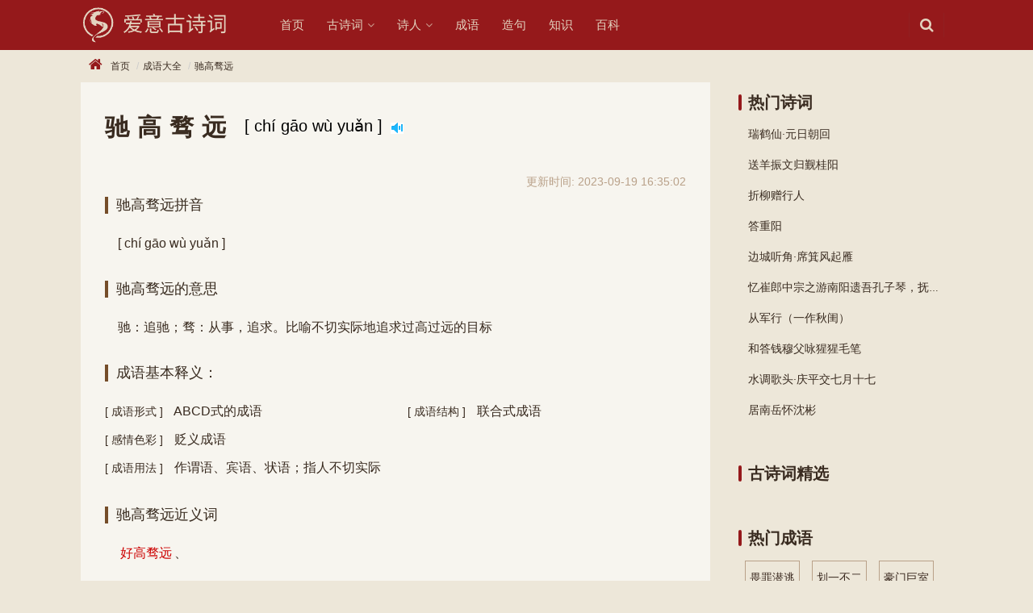

--- FILE ---
content_type: text/html; charset=utf-8
request_url: https://www.wcdpue.com/chengyu/09191409.html
body_size: 6305
content:
<!DOCTYPE html>
<html lang="zh-Hans">
  <head>
    <meta charset="UTF-8">
    <meta name="viewport" content="width=device-width,minimum-scale=1,initial-scale=1">
    <title>驰高骛远是什么意思_驰高骛远成语故事 - 文采网</title>
	<meta name="keywords" content="驰高骛远的意思,驰高骛远的反义词驰高骛远的近义词">
    <meta name="description" content="成语驰高骛远的意思是：驰：追驰；骛：从事，追求。比喻不切实际地追求过高过远的目标,驰高骛远的读音是:  ch&iacute; gāo w&ugrave; yuǎn ,还有驰高骛远用法、解释、出处、近义词、反义词、造句、故事等信息查询。">
    <meta name="applicable-device" content="pc,mobile">
    <meta http-equiv="Cache-Control" content="no-transform">
    <meta http-equiv="Cache-Control" content="no-siteapp">
    <link rel="stylesheet" type="text/css" href="/statics/gushiwen/css/style.min.css">
    <link rel="canonical" href="https://www.wcdpue.com/chengyu/09191409.html">
  </head>
  <body class="el-boxed">
    <header class="header">
      <div class="container clearfix">
        <div class="navbar-header">
          <button type="button" class="navbar-toggle collapsed" data-target=".navbar-collapse">
            <span class="icon-bar icon-bar-1"></span>
            <span class="icon-bar icon-bar-2"></span>
            <span class="icon-bar icon-bar-3"></span>
          </button>
		  		            <div class="logo">
            <a href="https://www.wcdpue.com/" rel="home"><img src="/statics/gushiwen/images/logo2.png" alt="文采网"></a>
          </div>
		          </div>
        <div class="collapse navbar-collapse">
          <nav class="navbar-left primary-menu">
            <ul id="menu-pip-menu" class="nav navbar-nav pip-adv-menu">
              <li class="menu-item"><a href="https://www.wcdpue.com/" title="文采网">首页</a></li>
              <li class="dropdown">
                <a href="https://www.wcdpue.com/shici/" class="dropdown-toggle" title="古诗词大全">古诗词</a>
                <ul class="dropdown-menu menu-item-wrap menu-item-col-4">
                  				  				  <li class="menu-item"><a href="https://www.wcdpue.com/zhuti/092713/" title="高中古诗">高中古诗</a></li>
                  				  <li class="menu-item"><a href="https://www.wcdpue.com/zhuti/09278/" title="小学古诗">小学古诗</a></li>
                  				  <li class="menu-item"><a href="https://www.wcdpue.com/zhuti/09277/" title="初中古诗">初中古诗</a></li>
                  				  <li class="menu-item"><a href="https://www.wcdpue.com/zhuti/09274/" title="宋词精选">宋词精选</a></li>
                  				  <li class="menu-item"><a href="https://www.wcdpue.com/zhuti/09273/" title="宋词三百首">宋词三百首</a></li>
                  				  <li class="menu-item"><a href="https://www.wcdpue.com/zhuti/09272/" title="古诗三百首">古诗三百首</a></li>
                  				  <li class="menu-item"><a href="https://www.wcdpue.com/zhuti/09271/" title="唐诗三百首">唐诗三百首</a></li>
                  				                  </ul>
                <div class="m-dropdown">
                  <i class="fa fa-angle-down"></i>
                </div>
              </li>
              <li class="dropdown">
                <a href="https://www.wcdpue.com/shiren/" title="古代诗人大全" class="dropdown-toggle">诗人</a>
                <ul class="dropdown-menu menu-item-wrap menu-item-col-4">
                  <li class="menu-item">
                    <a href="https://www.wcdpue.com/shiren/tangdai/" title="唐代诗人有哪些">唐代诗人</a></li>
                  <li class="menu-item">
                    <a href="https://www.wcdpue.com/shiren/songdai/" title="宋代诗人有哪些">宋代诗人</a></li>
                  <li class="menu-item">
                    <a href="https://www.wcdpue.com/shiren/yuandai/" title="元代诗人有哪些">元代诗人</a></li>
                  <div class="divider"></div>
				  				  				  <li class="menu-item"><a href="https://www.wcdpue.com/zhuti/0927406/" title="女诗人">女诗人</a></li>
                  				  <li class="menu-item"><a href="https://www.wcdpue.com/zhuti/0927401/" title="边塞诗人">边塞诗人</a></li>
                  				  <li class="menu-item"><a href="https://www.wcdpue.com/zhuti/0927391/" title="大历十才子">大历十才子</a></li>
                  				  <li class="menu-item"><a href="https://www.wcdpue.com/zhuti/0927385/" title="苏门四学士">苏门四学士</a></li>
                  				  <li class="menu-item"><a href="https://www.wcdpue.com/zhuti/092778/" title="元嘉三大家">元嘉三大家</a></li>
                  				                  </ul>
                <div class="m-dropdown">
                  <i class="fa fa-angle-down"></i>
                </div>
              </li>
			  <li><a href="https://www.wcdpue.com/chengyu/" title="成语大全">成语</a></li>
			  <li><a href="https://www.wcdpue.com/zaoju/" title="造句">造句</a></li>
			  <li><a href="https://www.wcdpue.com/zhishi/" title="科普知识">知识</a></li>
			  <li><a href="https://www.wcdpue.com/baike/" title="生活百科">百科</a></li>
            </ul>
          </nav>
          <div class="navbar-action pull-right">
            <form class="navbar-search" action="/search/" method="get" role="search">
              <input type="text" name="q" class="navbar-search-input" autocomplete="off" placeholder="输入关键词搜索..." value="">
              <a class="navbar-search-icon j-navbar-search" href="javascript:;"></a>
            </form>
          </div>
        </div>
      </div>
    </header>    <div id="wrap">
      <div class="wrap container">
        <nav>
          <ol class="breadcrumb entry-breadcrumb pip-breadcrumb">
           <li class="home"><i class="fa fa-home"></i><a href="https://www.wcdpue.com/" title="文采网">首页</a></li>
            <li><a href="https://www.wcdpue.com/chengyu/" title="成语大全">成语大全</a></li>
            <li><span>驰高骛远</span></li>
          </ol>
        </nav>
        <main class="main">
          <article id="chengyu-78" class="chengyu hentry type-chengyu status-publish format-standard  category-abcd  category-pianzhengshi  category-hanshu  ">
            <div class="entry">
              <div class="entry-head" id="pinyin">
                <h1 class="entry-title display-inline-block mp3">驰高骛远</h1>
                <span><b>[  ch&iacute; gāo w&ugrave; yuǎn ]</b><a href="javascript:;" title="驰高骛远在线发音" class="mp3-play">&nbsp;</a></span>
              </div>
              <div class="entry-excerpt">
                <span class="entry-date">更新时间: <time>2023-09-19 16:35:02</time></span>
              </div>
              <div class="entry-content chengyu-content clearfix">
                <h2>驰高骛远拼音</h2>
                <p>[   ch&iacute; gāo w&ugrave; yuǎn  ]</p>
                <h2>驰高骛远的意思</h2>
                <p>驰：追驰；骛：从事，追求。比喻不切实际地追求过高过远的目标</p>
                <h2>成语基本释义：</h2>
                <div class="row basic">
                  <div class="col-sm-6">
                    <h4>[ 成语形式 ]</h4>
                    <span>ABCD式的成语</span></div>
                  <div class="col-sm-6">
                    <h4>[ 成语结构 ]</h4>
                    <span>联合式成语</span></div>
                  <div class="col-sm-6">
                    <h4>[ 感情色彩 ]</h4>
                    <span>贬义成语</span></div>
                  <div class="col-sm-12">
                    <h4>[ 成语用法 ]</h4>
                    <span>作谓语、宾语、状语；指人不切实际</span></div>
                </div>
                <h2>驰高骛远近义词</h2>
                <p>
				<a href="/chengyu/010610710.html" title="好高骛远的意思">好高骛远</a>、				</p>
                <h2>驰高骛远反义词</h2>
                <p><a href="/chengyu/12078249.html" title="背道而驰的意思">背道而驰</a>、</p>
                <h2>驰高骛远出处</h2>
                <p>清·李渔《闲情偶寄·器玩·制度》：“但其构思落笔之初，未免驰高骛远。”</p>
                <h2>驰高骛远造句：</h2>
                <p>                    	 	                    	 	清·李渔《闲情偶寄·器玩·制度》：“但其构思落笔之初，未免驰高骛远。”                    	 </p>                <h2>驰高骛远相关查询</h2>
                <div class="pip-tags">
                  <a href="/tag/1874/"  class="item-tag">abcd的成语</a><a href="/tag/1714/"  class="item-tag">并列式成语</a><a href="/tag/1945/"  class="item-tag">远字的成语</a><a href="/tag/2036/"  class="item-tag">驰字的成语</a><a href="/tag/10499/"  class="item-tag">骛字的成语</a><a href="/tag/2247/"  class="item-tag">高字的成语</a><a href="/tag/6032/"  class="item-tag">远开头的成语</a><a href="/tag/6033/"  class="item-tag">远结尾的成语</a><a href="/tag/5756/"  class="item-tag">驰开头的成语</a><a href="/tag/5757/"  class="item-tag">驰结尾的成语</a><a href="/tag/2250/"  class="item-tag">第二个字是高的成语</a>			  
				</div>
                <h2>驰高骛远成语接龙</h2>
                <ul class="clearfix cols-2 post-loop post-loop-list chengyu-jielong-show">
                 <li class="item text-truncate">远走高飞</li><li class="item text-truncate"><a href="/chengyu/12118592.html" title="远交近攻的意思">远交近攻</a><span>：联络距离远的国家，进攻邻近的国家。这时战国时秦国采取的一种外资策略。后也指待人处世的一种手段。</span></li><li class="item text-truncate"><a href="/chengyu/061124132.html" title="远见卓识的意思">远见卓识</a><span>：有远大的眼光和高明的见解。</span></li><li class="item text-truncate"><a href="/chengyu/09201469.html" title="远求骐骥的意思">远求骐骥</a><span>：骐骥：良马。到远方去寻求良马。比喻各处访求人材。</span></li><li class="item text-truncate"><a href="/chengyu/09251910.html" title="远不间亲的意思">远不间亲</a><span>：间：离间。关系疏远者不参与关系亲近者的事。</span></li><li class="item text-truncate"><a href="/chengyu/033017397.html" title="远垂不朽的意思">远垂不朽</a><span>：永垂不朽。</span></li><li class="item text-truncate"><a href="/chengyu/022314453.html" title="远怀近集的意思">远怀近集</a><span>：指远近的人都来归附。</span></li><li class="item text-truncate"><a href="/chengyu/0912761.html" title="远虑深谋的意思">远虑深谋</a><span>：指计划周密，考虑深远。</span></li><li class="item text-truncate"><a href="/chengyu/12108445.html" title="远谋深算的意思">远谋深算</a><span>：犹言深谋远虑。</span></li><li class="item text-truncate">远溯博索</li><li class="item text-truncate"><a href="/chengyu/11307688.html" title="远年近岁的意思">远年近岁</a><span>：过去至现在；长期以来。</span></li><li class="item text-truncate"><a href="/chengyu/12017698.html" title="远至迩安的意思">远至迩安</a><span>：远方来归附，近民安居乐业。形容政治清明，国家大治。</span></li><li class="item text-truncate"><a href="/chengyu/11196721.html" title="远亲近邻的意思">远亲近邻</a><span>：泛指远近的亲戚朋友。</span></li><li class="item text-truncate"><a href="/chengyu/100131155.html" title="远瞩高瞻的意思">远瞩高瞻</a><span>：犹言高瞻远瞩。</span></li><li class="item text-truncate"><a href="/chengyu/041018527.html" title="远山芙蓉的意思">远山芙蓉</a><span>：远山：形容女子的眉毛像远山一样青翠。芙蓉：比喻女子的脸色像芙蓉花一样美丽。比喻女子貌美。</span></li><li class="item text-truncate"><a href="/chengyu/022537736.html" title="远涉重洋的意思">远涉重洋</a><span>：重洋：辽阔无边的海洋。远远地渡过海洋。</span></li><li class="item text-truncate"><a href="/chengyu/011834985.html" title="远愁近虑的意思">远愁近虑</a><span>：形容过多的忧虑。</span></li><li class="item text-truncate"><a href="/chengyu/11176533.html" title="远年近日的意思">远年近日</a><span>：过去至现在；长期以来。同&ldquo;远年近岁&rdquo;。</span></li><li class="item text-truncate"><a href="/chengyu/030115003.html" title="远泝博索的意思">远泝博索</a><span>：谓广泛地推寻考索。 明 宋濂 《题＜寿昌胡氏谱＞後》：&ldquo; 司馬遷 作《史記》，遠泝博索，於 孔子 所不敢述者，皆采而實之。&rdquo;</span></li><li class="item text-truncate">远近驰名</li><li class="item text-truncate">远隔重洋</li><li class="item text-truncate"><a href="/chengyu/11116031.html" title="远门近枝的意思">远门近枝</a><span>：比喻远亲近亲</span></li><li class="item text-truncate">远亲近友</li><li class="item text-truncate"><a href="/chengyu/011134444.html" title="远虑深思的意思">远虑深思</a><span>：深远的思虑</span></li><li class="item text-truncate"><a href="/chengyu/032917311.html" title="远害全身的意思">远害全身</a><span>：保全自身，远离祸害</span></li>                </ul>
                <p>驰高骛远的意思是驰：追驰；骛：从事，追求。比喻不切实际地追求过高过远的目标</p>
                <div class="entry-copyright">本网站提供成语驰高骛远的意思及拼音发音、近义词、反义词、英语翻译、驰高骛远出处、造句等详细信息。
                  <br/>本文地址：https://www.wcdpue.com/chengyu/09191409.html</div></div>
              <div class="entry-footer">
                <div class="entry-bar hidden-xs">
                  <div class="entry-bar-inner clearfix">
                    <div class="info pull-right">
                      <div class="info-item share">
                        <a class="meta-item " href="javascript:;">
                          <i class="fa fa-share-alt"></i>&nbsp;&nbsp;分享：</a>
                        <a class="meta-item wechat" href="javascript:;">
                          <i class="fa fa-wechat"></i>
                          <span class="wx-wrap">
                            <span class="j-qrcode" id="post-qrcode" data-text="https://www.wcdpue.com/chengyu/09191409.html"></span>
                            <span>扫码分享到微信</span></span>
                        </a>
                        <a class="meta-item weibo" href="http://service.weibo.com/share/share.php?url=https://www.wcdpue.com/chengyu/09191409.html&title=驰高骛远&pic=&searchPic=true" target="_blank" rel="nofollow">
                          <i class="fa fa-weibo"></i>
                        </a>
                        <a class="meta-item qq" href="https://connect.qq.com/widget/shareqq/index.html?url=https://www.wcdpue.com/chengyu/09191409.html&title=驰高骛远&pics=" target="_blank" rel="nofollow">
                          <i class="fa fa-qq"></i>
                        </a>
                      </div>
                    </div>
                  </div>
                </div>
                <div class="entry-page">
                  <div class="entry-page-prev j-lazy">
                    <a href="https://www.wcdpue.com/chengyu/09191404.html" rel="prev" alt="积非成是">
                      <span>积非成是</span></a>
                    <div class="entry-page-info">
                      <span class="pull-left">« 上一个</span></div>
                  </div>
                  <div class="entry-page-next j-lazy">
                    <a href="https://www.wcdpue.com/chengyu/09191414.html" rel="prev" alt="宁馨儿">
                      <span>宁馨儿</span></a>
                    <div class="entry-page-info">
                      <span class="pull-right">下一个 »</span></div>
                  </div>
                </div>
              </div>
            </div>
          </article>
        </main>
        <aside class="sidebar">
          <div class="widget">
            <h2 class="widget-title">热门诗词</h2>
            <ul>
						              <li class="text-truncate"><a href="https://www.wcdpue.com/shici/09044.html" target="_blank" title="瑞鹤仙&middot;元日朝回">瑞鹤仙&middot;元日朝回</a></li>
                          <li class="text-truncate"><a href="https://www.wcdpue.com/shici/09049.html" target="_blank" title="送羊振文归觐桂阳">送羊振文归觐桂阳</a></li>
                          <li class="text-truncate"><a href="https://www.wcdpue.com/shici/090424.html" target="_blank" title="折柳赠行人">折柳赠行人</a></li>
                          <li class="text-truncate"><a href="https://www.wcdpue.com/shici/090419.html" target="_blank" title="答重阳">答重阳</a></li>
                          <li class="text-truncate"><a href="https://www.wcdpue.com/shici/090414.html" target="_blank" title="边城听角&middot;席箕风起雁">边城听角&middot;席箕风起雁</a></li>
                          <li class="text-truncate"><a href="https://www.wcdpue.com/shici/090439.html" target="_blank" title="忆崔郎中宗之游南阳遗吾孔子琴，抚之潸然感旧">忆崔郎中宗之游南阳遗吾孔子琴，抚之潸然感旧</a></li>
                          <li class="text-truncate"><a href="https://www.wcdpue.com/shici/090434.html" target="_blank" title="从军行（一作秋闺）">从军行（一作秋闺）</a></li>
                          <li class="text-truncate"><a href="https://www.wcdpue.com/shici/090429.html" target="_blank" title="和答钱穆父咏猩猩毛笔">和答钱穆父咏猩猩毛笔</a></li>
                          <li class="text-truncate"><a href="https://www.wcdpue.com/shici/090444.html" target="_blank" title="水调歌头&middot;庆平交七月十七">水调歌头&middot;庆平交七月十七</a></li>
                          <li class="text-truncate"><a href="https://www.wcdpue.com/shici/090449.html" target="_blank" title="居南岳怀沈彬">居南岳怀沈彬</a></li>
            			            </ul>
          </div>
          <div class="widget">
            <h3 class="widget-title">古诗词精选</h3>
            <ul class="widget-special-list tags">
             			 			             </ul>
          </div>
          <div class="widget clearfix">
            <h2 class="widget-title">热门成语</h2>
            <ul>
						              <li class="text-truncate special-tag"><a href="https://www.wcdpue.com/chengyu/09044.html" target="_blank" title="畏罪潜逃的意思">畏罪潜逃</a></li>
			              <li class="text-truncate special-tag"><a href="https://www.wcdpue.com/chengyu/090414.html" target="_blank" title="划一不二的意思">划一不二</a></li>
			              <li class="text-truncate special-tag"><a href="https://www.wcdpue.com/chengyu/09049.html" target="_blank" title="豪门巨室的意思">豪门巨室</a></li>
			              <li class="text-truncate special-tag"><a href="https://www.wcdpue.com/chengyu/090419.html" target="_blank" title="翩翩风度的意思">翩翩风度</a></li>
			              <li class="text-truncate special-tag"><a href="https://www.wcdpue.com/chengyu/090434.html" target="_blank" title="废铜烂铁的意思">废铜烂铁</a></li>
			              <li class="text-truncate special-tag"><a href="https://www.wcdpue.com/chengyu/090429.html" target="_blank" title="知命之年的意思">知命之年</a></li>
			              <li class="text-truncate special-tag"><a href="https://www.wcdpue.com/chengyu/090424.html" target="_blank" title="含辛茹苦的意思">含辛茹苦</a></li>
			              <li class="text-truncate special-tag"><a href="https://www.wcdpue.com/chengyu/090454.html" target="_blank" title="就地正法的意思">就地正法</a></li>
			              <li class="text-truncate special-tag"><a href="https://www.wcdpue.com/chengyu/090449.html" target="_blank" title="梗迹萍踪的意思">梗迹萍踪</a></li>
			              <li class="text-truncate special-tag"><a href="https://www.wcdpue.com/chengyu/090444.html" target="_blank" title="雄深雅健的意思">雄深雅健</a></li>
			              <li class="text-truncate special-tag"><a href="https://www.wcdpue.com/chengyu/090439.html" target="_blank" title="油嘴花唇的意思">油嘴花唇</a></li>
			              <li class="text-truncate special-tag"><a href="https://www.wcdpue.com/chengyu/090459.html" target="_blank" title="洗髓伐毛的意思">洗髓伐毛</a></li>
						  
            </ul>
          </div>
		  <div class="widget">
            <h3 class="widget-title">最新文章</h3>
            <ul class="widget-special-list tags">
             			 			 <li><a href="https://www.wcdpue.com/zhishi/021920458.html" title="唐太宗李世民：辉煌一生" target="_blank">唐太宗李世民：辉煌一生</a></li>
             			 <li><a href="https://www.wcdpue.com/zhishi/021920451.html" title="听从或丧命：李世民如何处理了大唐几十名股东的“裁员”？" target="_blank">听从或丧命：李世民如何处理了大唐几十名股东的“裁员”？</a></li>
             			 <li><a href="https://www.wcdpue.com/zhishi/021920448.html" title="刘勰“尚武”精神对其“风骨”论的塑造效应" target="_blank">刘勰“尚武”精神对其“风骨”论的塑造效应</a></li>
             			 <li><a href="https://www.wcdpue.com/zhishi/021920445.html" title="随着历史的发展，为什么对秦始皇的评价越来越高？" target="_blank">随着历史的发展，为什么对秦始皇的评价越来越高？</a></li>
             			 <li><a href="https://www.wcdpue.com/zhishi/021920438.html" title="刘禹锡——中唐才子骄傲、嘴欠又乐观" target="_blank">刘禹锡——中唐才子骄傲、嘴欠又乐观</a></li>
             			 <li><a href="https://www.wcdpue.com/zhishi/021920434.html" title="六首李商隐诗作，带你感受伤感岁月" target="_blank">六首李商隐诗作，带你感受伤感岁月</a></li>
             			 <li><a href="https://www.wcdpue.com/zhishi/021920430.html" title="20首情诗圣手——李商隐字字关情" target="_blank">20首情诗圣手——李商隐字字关情</a></li>
             			 <li><a href="https://www.wcdpue.com/zhishi/021920429.html" title="李商隐：才华横溢却仕途坎坷，一生郁郁不得志" target="_blank">李商隐：才华横溢却仕途坎坷，一生郁郁不得志</a></li>
             			 <li><a href="https://www.wcdpue.com/zhishi/021920426.html" title="钟离之战：南朝续命80年的决定性之战，地位堪比淝水之战" target="_blank">钟离之战：南朝续命80年的决定性之战，地位堪比淝水之战</a></li>
             			 <li><a href="https://www.wcdpue.com/zhishi/021920421.html" title="施耐庵：文学巨匠的一生" target="_blank">施耐庵：文学巨匠的一生</a></li>
             			             </ul>
          </div>
        </aside>
      </div>
    </div>
<script language="JavaScript" src="/api.php?op=count&id=1409&modelid=13"></script>
<footer class="footer">
      <div class="container">
        <div class="clearfix">
          <div class="footer-col footer-col-copy ">
           <ul class="footer-nav hidden-xs ">
		    <li><a href="https://www.wcdpue.com/" title="古诗大全">古诗</a>.</li>
		    <li><a href="https://www.wcdpue.com/shici/" title="诗词大全">诗词</a>.</li>
			<li><a href="https://www.wcdpue.com/shiren/" title="诗人大全">诗人</a>.</li>
			<li><a href="https://www.wcdpue.com/chengyu/" title="成语大全">成语</a>.</li>
			<li><a href="https://www.wcdpue.com/zhishi/" title="知识">知识</a>.</li>
			<li><a href="https://www.wcdpue.com/zaoju/" title="造句">造句</a>.</li>
			</ul>
			            <div class="copyright ">Copyright &copy; 2021-2022
              <a href="https://www.wcdpue.com/">文采网</a>All Rights Reserved
			              </div>
          </div>
          <div class="footer-col footer-col-sns "></div>
        </div>
      </div>
    </footer>
    <div class="action" style="top:50%;">
      <div class="a-box gotop" id="j-top" style="display: none;"></div>
    </div>
    <script type="text/javascript" src="/statics/gushiwen/js/jquery-2.1.0.js"></script>
    <script src="/statics/gushiwen/js/common.js"></script>
		<script src="/statics/gushiwen/js/info.js"></script>
			  <script>(function() {
        var bp = document.createElement('script');
        var curProtocol = window.location.protocol.split(':')[0];
        if (curProtocol === 'https') {
          bp.src = 'https://zz.bdstatic.com/linksubmit/push.js';
        } else {
          bp.src = 'http://push.zhanzhang.baidu.com/push.js';
        }
        var s = document.getElementsByTagName("script")[0];
        s.parentNode.insertBefore(bp, s);
      })();</script>
	  <script>
var _hmt = _hmt || [];
(function() {
  var hm = document.createElement("script");
  hm.src = "https://hm.baidu.com/hm.js?2790cd9e5d23a2969465bea2b8bfa4e3";
  var s = document.getElementsByTagName("script")[0]; 
  s.parentNode.insertBefore(hm, s);
})();
</script>
  </body>
</html>

--- FILE ---
content_type: text/html; charset=utf-8
request_url: https://www.wcdpue.com/api.php?op=count&id=1409&modelid=13
body_size: -4
content:
$('#todaydowns').html('2');$('#weekdowns').html('2');$('#monthdowns').html('3');$('#hits').html('91');

--- FILE ---
content_type: application/javascript
request_url: https://www.wcdpue.com/statics/gushiwen/js/info.js
body_size: 779
content:
loadJs("/statics/gushiwen/js/jquery.qrcode.min.js",function(){
	var b=$("#post-qrcode");
	b.qrcode({text: b.data("text")});
});
$(function ()
{
　　$(".tabs li").click(function ()
　　{
　　　　//获取点击的元素给其添加样式，讲其兄弟元素的样式移除
　　　　$(this).addClass("active").siblings().removeClass("active");
　　　　//获取选中元素的下标
		var _target=$(this).parent(".tabs").data("target")||".tab-content";
　　　　var index = $(this).index();
　　　　$(_target).children().eq(index).addClass("active")
　　　　.siblings().removeClass("active");
　　});
$('.checkmore').each(function() {
		var obj = $(this);
		var _obj_height=obj.data("height")||300;
		var _obj_id=obj.attr("id")||'showmore';
		if (obj.height() > _obj_height) {
			obj.css("height",_obj_height);
			obj.addClass("linear-gradient");
			obj.after('<div class="showmore-box" data-target="#'+_obj_id+'"><div class="showmore-btn">展开查看所有&nbsp;&nbsp;<i class="fa fa-angle-double-down"></i></div></div>');
		}
	});
var txts=new Array();
  	  	$(".mp3").each(function(i){
  	  		txts.push($(this).text());
  	});
		str=txts.join("，。！ ");
	$("#shiwen_autio").attr("src","//fanyi.sogou.com/reventondc/synthesis?speed=1&lang=zh-CHS&from=translateweb&speaker=1&text="+encodeURI(str));
});
$(".btn-play").click(function(){
	$_t=$(this);
	$_t.toggleClass("active");
	console.log($_t.hasClass("active"));
	$_target=$_t.data("target");
	var player = $($_target)[0];
	if(!$_t.hasClass("active")){
		player.pause();
	}else{
		player.play();
	}
	$($_target).toggleClass("hidden");
});